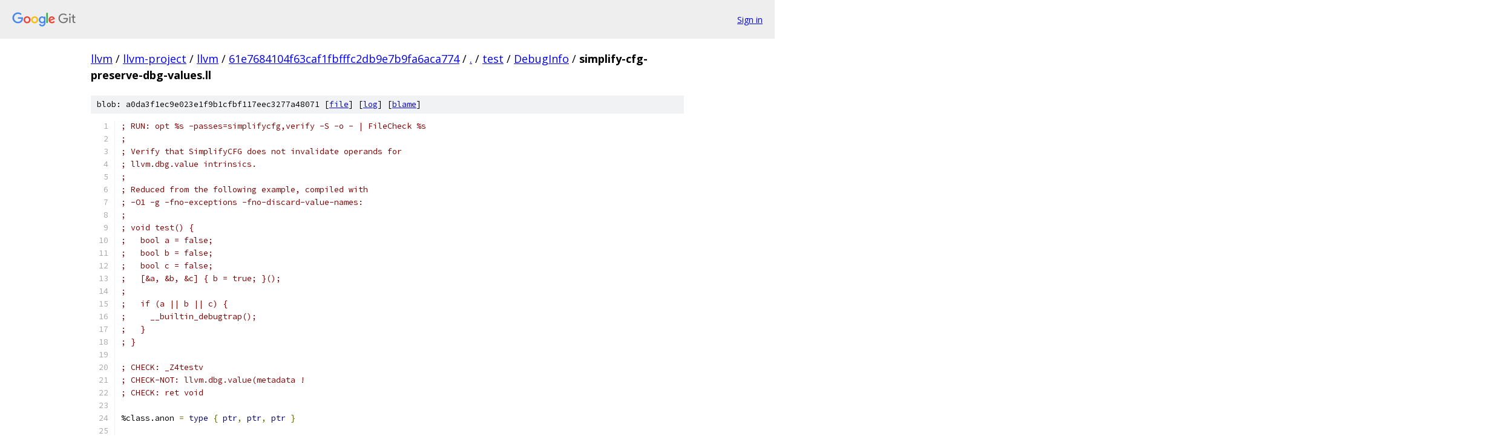

--- FILE ---
content_type: text/html; charset=utf-8
request_url: https://llvm.googlesource.com/llvm-project/llvm/+/61e7684104f63caf1fbfffc2db9e7b9fa6aca774/test/DebugInfo/simplify-cfg-preserve-dbg-values.ll
body_size: 4748
content:
<!DOCTYPE html><html lang="en"><head><meta charset="utf-8"><meta name="viewport" content="width=device-width, initial-scale=1"><title>test/DebugInfo/simplify-cfg-preserve-dbg-values.ll - llvm-project/llvm - Git at Google</title><link rel="stylesheet" type="text/css" href="/+static/base.css"><link rel="stylesheet" type="text/css" href="/+static/prettify/prettify.css"><!-- default customHeadTagPart --></head><body class="Site"><header class="Site-header"><div class="Header"><a class="Header-image" href="/"><img src="//www.gstatic.com/images/branding/lockups/2x/lockup_git_color_108x24dp.png" width="108" height="24" alt="Google Git"></a><div class="Header-menu"> <a class="Header-menuItem" href="https://accounts.google.com/AccountChooser?faa=1&amp;continue=https://llvm.googlesource.com/login/llvm-project/llvm/%2B/61e7684104f63caf1fbfffc2db9e7b9fa6aca774/test/DebugInfo/simplify-cfg-preserve-dbg-values.ll">Sign in</a> </div></div></header><div class="Site-content"><div class="Container "><div class="Breadcrumbs"><a class="Breadcrumbs-crumb" href="/?format=HTML">llvm</a> / <a class="Breadcrumbs-crumb" href="/llvm-project/">llvm-project</a> / <a class="Breadcrumbs-crumb" href="/llvm-project/llvm/">llvm</a> / <a class="Breadcrumbs-crumb" href="/llvm-project/llvm/+/61e7684104f63caf1fbfffc2db9e7b9fa6aca774">61e7684104f63caf1fbfffc2db9e7b9fa6aca774</a> / <a class="Breadcrumbs-crumb" href="/llvm-project/llvm/+/61e7684104f63caf1fbfffc2db9e7b9fa6aca774/">.</a> / <a class="Breadcrumbs-crumb" href="/llvm-project/llvm/+/61e7684104f63caf1fbfffc2db9e7b9fa6aca774/test">test</a> / <a class="Breadcrumbs-crumb" href="/llvm-project/llvm/+/61e7684104f63caf1fbfffc2db9e7b9fa6aca774/test/DebugInfo">DebugInfo</a> / <span class="Breadcrumbs-crumb">simplify-cfg-preserve-dbg-values.ll</span></div><div class="u-sha1 u-monospace BlobSha1">blob: a0da3f1ec9e023e1f9b1cfbf117eec3277a48071 [<a href="/llvm-project/llvm/+/61e7684104f63caf1fbfffc2db9e7b9fa6aca774/test/DebugInfo/simplify-cfg-preserve-dbg-values.ll">file</a>] [<a href="/llvm-project/llvm/+log/61e7684104f63caf1fbfffc2db9e7b9fa6aca774/test/DebugInfo/simplify-cfg-preserve-dbg-values.ll">log</a>] [<a href="/llvm-project/llvm/+blame/61e7684104f63caf1fbfffc2db9e7b9fa6aca774/test/DebugInfo/simplify-cfg-preserve-dbg-values.ll">blame</a>]</div><table class="FileContents"><tr class="u-pre u-monospace FileContents-line"><td class="u-lineNum u-noSelect FileContents-lineNum" data-line-number="1"></td><td class="FileContents-lineContents" id="1"><span class="com">; RUN: opt %s -passes=simplifycfg,verify -S -o - | FileCheck %s</span></td></tr><tr class="u-pre u-monospace FileContents-line"><td class="u-lineNum u-noSelect FileContents-lineNum" data-line-number="2"></td><td class="FileContents-lineContents" id="2"><span class="com">;</span></td></tr><tr class="u-pre u-monospace FileContents-line"><td class="u-lineNum u-noSelect FileContents-lineNum" data-line-number="3"></td><td class="FileContents-lineContents" id="3"><span class="com">; Verify that SimplifyCFG does not invalidate operands for</span></td></tr><tr class="u-pre u-monospace FileContents-line"><td class="u-lineNum u-noSelect FileContents-lineNum" data-line-number="4"></td><td class="FileContents-lineContents" id="4"><span class="com">; llvm.dbg.value intrinsics.</span></td></tr><tr class="u-pre u-monospace FileContents-line"><td class="u-lineNum u-noSelect FileContents-lineNum" data-line-number="5"></td><td class="FileContents-lineContents" id="5"><span class="com">;</span></td></tr><tr class="u-pre u-monospace FileContents-line"><td class="u-lineNum u-noSelect FileContents-lineNum" data-line-number="6"></td><td class="FileContents-lineContents" id="6"><span class="com">; Reduced from the following example, compiled with</span></td></tr><tr class="u-pre u-monospace FileContents-line"><td class="u-lineNum u-noSelect FileContents-lineNum" data-line-number="7"></td><td class="FileContents-lineContents" id="7"><span class="com">; -O1 -g -fno-exceptions -fno-discard-value-names:</span></td></tr><tr class="u-pre u-monospace FileContents-line"><td class="u-lineNum u-noSelect FileContents-lineNum" data-line-number="8"></td><td class="FileContents-lineContents" id="8"><span class="com">;</span></td></tr><tr class="u-pre u-monospace FileContents-line"><td class="u-lineNum u-noSelect FileContents-lineNum" data-line-number="9"></td><td class="FileContents-lineContents" id="9"><span class="com">; void test() {</span></td></tr><tr class="u-pre u-monospace FileContents-line"><td class="u-lineNum u-noSelect FileContents-lineNum" data-line-number="10"></td><td class="FileContents-lineContents" id="10"><span class="com">;   bool a = false;</span></td></tr><tr class="u-pre u-monospace FileContents-line"><td class="u-lineNum u-noSelect FileContents-lineNum" data-line-number="11"></td><td class="FileContents-lineContents" id="11"><span class="com">;   bool b = false;</span></td></tr><tr class="u-pre u-monospace FileContents-line"><td class="u-lineNum u-noSelect FileContents-lineNum" data-line-number="12"></td><td class="FileContents-lineContents" id="12"><span class="com">;   bool c = false;</span></td></tr><tr class="u-pre u-monospace FileContents-line"><td class="u-lineNum u-noSelect FileContents-lineNum" data-line-number="13"></td><td class="FileContents-lineContents" id="13"><span class="com">;   [&amp;a, &amp;b, &amp;c] { b = true; }();</span></td></tr><tr class="u-pre u-monospace FileContents-line"><td class="u-lineNum u-noSelect FileContents-lineNum" data-line-number="14"></td><td class="FileContents-lineContents" id="14"><span class="com">;</span></td></tr><tr class="u-pre u-monospace FileContents-line"><td class="u-lineNum u-noSelect FileContents-lineNum" data-line-number="15"></td><td class="FileContents-lineContents" id="15"><span class="com">;   if (a || b || c) {</span></td></tr><tr class="u-pre u-monospace FileContents-line"><td class="u-lineNum u-noSelect FileContents-lineNum" data-line-number="16"></td><td class="FileContents-lineContents" id="16"><span class="com">;     __builtin_debugtrap();</span></td></tr><tr class="u-pre u-monospace FileContents-line"><td class="u-lineNum u-noSelect FileContents-lineNum" data-line-number="17"></td><td class="FileContents-lineContents" id="17"><span class="com">;   }</span></td></tr><tr class="u-pre u-monospace FileContents-line"><td class="u-lineNum u-noSelect FileContents-lineNum" data-line-number="18"></td><td class="FileContents-lineContents" id="18"><span class="com">; }</span></td></tr><tr class="u-pre u-monospace FileContents-line"><td class="u-lineNum u-noSelect FileContents-lineNum" data-line-number="19"></td><td class="FileContents-lineContents" id="19"></td></tr><tr class="u-pre u-monospace FileContents-line"><td class="u-lineNum u-noSelect FileContents-lineNum" data-line-number="20"></td><td class="FileContents-lineContents" id="20"><span class="com">; CHECK: _Z4testv</span></td></tr><tr class="u-pre u-monospace FileContents-line"><td class="u-lineNum u-noSelect FileContents-lineNum" data-line-number="21"></td><td class="FileContents-lineContents" id="21"><span class="com">; CHECK-NOT: llvm.dbg.value(metadata !</span></td></tr><tr class="u-pre u-monospace FileContents-line"><td class="u-lineNum u-noSelect FileContents-lineNum" data-line-number="22"></td><td class="FileContents-lineContents" id="22"><span class="com">; CHECK: ret void</span></td></tr><tr class="u-pre u-monospace FileContents-line"><td class="u-lineNum u-noSelect FileContents-lineNum" data-line-number="23"></td><td class="FileContents-lineContents" id="23"></td></tr><tr class="u-pre u-monospace FileContents-line"><td class="u-lineNum u-noSelect FileContents-lineNum" data-line-number="24"></td><td class="FileContents-lineContents" id="24"><span class="pln">%class.anon </span><span class="pun">=</span><span class="pln"> </span><span class="kwd">type</span><span class="pln"> </span><span class="pun">{</span><span class="pln"> </span><span class="kwd">ptr</span><span class="pun">,</span><span class="pln"> </span><span class="kwd">ptr</span><span class="pun">,</span><span class="pln"> </span><span class="kwd">ptr</span><span class="pln"> </span><span class="pun">}</span></td></tr><tr class="u-pre u-monospace FileContents-line"><td class="u-lineNum u-noSelect FileContents-lineNum" data-line-number="25"></td><td class="FileContents-lineContents" id="25"></td></tr><tr class="u-pre u-monospace FileContents-line"><td class="u-lineNum u-noSelect FileContents-lineNum" data-line-number="26"></td><td class="FileContents-lineContents" id="26"><span class="com">; Function Attrs: nounwind uwtable</span></td></tr><tr class="u-pre u-monospace FileContents-line"><td class="u-lineNum u-noSelect FileContents-lineNum" data-line-number="27"></td><td class="FileContents-lineContents" id="27"><span class="kwd">define</span><span class="pln"> </span><span class="kwd">dso_local</span><span class="pln"> </span><span class="kwd">void</span><span class="pln"> @_Z4testv</span><span class="pun">()</span><span class="pln"> </span><span class="kwd">local_unnamed_addr</span><span class="pln"> !dbg !7 </span><span class="pun">{</span></td></tr><tr class="u-pre u-monospace FileContents-line"><td class="u-lineNum u-noSelect FileContents-lineNum" data-line-number="28"></td><td class="FileContents-lineContents" id="28"><span class="kwd">entry</span><span class="pun">:</span></td></tr><tr class="u-pre u-monospace FileContents-line"><td class="u-lineNum u-noSelect FileContents-lineNum" data-line-number="29"></td><td class="FileContents-lineContents" id="29"><span class="pln">  %a </span><span class="pun">=</span><span class="pln"> </span><span class="kwd">alloca</span><span class="pln"> </span><span class="kwd">i8</span><span class="pun">,</span><span class="pln"> </span><span class="kwd">align</span><span class="pln"> </span><span class="lit">1</span></td></tr><tr class="u-pre u-monospace FileContents-line"><td class="u-lineNum u-noSelect FileContents-lineNum" data-line-number="30"></td><td class="FileContents-lineContents" id="30"><span class="pln">  %b </span><span class="pun">=</span><span class="pln"> </span><span class="kwd">alloca</span><span class="pln"> </span><span class="kwd">i8</span><span class="pun">,</span><span class="pln"> </span><span class="kwd">align</span><span class="pln"> </span><span class="lit">1</span></td></tr><tr class="u-pre u-monospace FileContents-line"><td class="u-lineNum u-noSelect FileContents-lineNum" data-line-number="31"></td><td class="FileContents-lineContents" id="31"><span class="pln">  %c </span><span class="pun">=</span><span class="pln"> </span><span class="kwd">alloca</span><span class="pln"> </span><span class="kwd">i8</span><span class="pun">,</span><span class="pln"> </span><span class="kwd">align</span><span class="pln"> </span><span class="lit">1</span></td></tr><tr class="u-pre u-monospace FileContents-line"><td class="u-lineNum u-noSelect FileContents-lineNum" data-line-number="32"></td><td class="FileContents-lineContents" id="32"><span class="pln">  %ref.tmp </span><span class="pun">=</span><span class="pln"> </span><span class="kwd">alloca</span><span class="pln"> %class.anon</span><span class="pun">,</span><span class="pln"> </span><span class="kwd">align</span><span class="pln"> </span><span class="lit">8</span></td></tr><tr class="u-pre u-monospace FileContents-line"><td class="u-lineNum u-noSelect FileContents-lineNum" data-line-number="33"></td><td class="FileContents-lineContents" id="33"><span class="pln">  </span><span class="kwd">call</span><span class="pln"> </span><span class="kwd">void</span><span class="pln"> @llvm.dbg.value</span><span class="pun">(</span><span class="kwd">metadata</span><span class="pln"> </span><span class="kwd">ptr</span><span class="pln"> %a</span><span class="pun">,</span><span class="pln"> </span><span class="kwd">metadata</span><span class="pln"> !12</span><span class="pun">,</span><span class="pln"> </span><span class="kwd">metadata</span><span class="pln"> !DIExpression</span><span class="pun">(</span><span class="kwd">DW_OP_deref</span><span class="pun">)),</span><span class="pln"> !dbg !16</span></td></tr><tr class="u-pre u-monospace FileContents-line"><td class="u-lineNum u-noSelect FileContents-lineNum" data-line-number="34"></td><td class="FileContents-lineContents" id="34"><span class="pln">  </span><span class="kwd">call</span><span class="pln"> </span><span class="kwd">void</span><span class="pln"> @llvm.dbg.value</span><span class="pun">(</span><span class="kwd">metadata</span><span class="pln"> </span><span class="kwd">i8</span><span class="pln"> </span><span class="lit">0</span><span class="pun">,</span><span class="pln"> </span><span class="kwd">metadata</span><span class="pln"> !12</span><span class="pun">,</span><span class="pln"> </span><span class="kwd">metadata</span><span class="pln"> !DIExpression</span><span class="pun">()),</span><span class="pln"> !dbg !16</span></td></tr><tr class="u-pre u-monospace FileContents-line"><td class="u-lineNum u-noSelect FileContents-lineNum" data-line-number="35"></td><td class="FileContents-lineContents" id="35"><span class="pln">  </span><span class="kwd">store</span><span class="pln"> </span><span class="kwd">i8</span><span class="pln"> </span><span class="lit">0</span><span class="pun">,</span><span class="pln"> </span><span class="kwd">ptr</span><span class="pln"> %a</span><span class="pun">,</span><span class="pln"> </span><span class="kwd">align</span><span class="pln"> </span><span class="lit">1</span><span class="pun">,</span><span class="pln"> !dbg !16</span></td></tr><tr class="u-pre u-monospace FileContents-line"><td class="u-lineNum u-noSelect FileContents-lineNum" data-line-number="36"></td><td class="FileContents-lineContents" id="36"><span class="pln">  </span><span class="kwd">call</span><span class="pln"> </span><span class="kwd">void</span><span class="pln"> @llvm.dbg.value</span><span class="pun">(</span><span class="kwd">metadata</span><span class="pln"> </span><span class="kwd">ptr</span><span class="pln"> %b</span><span class="pun">,</span><span class="pln"> </span><span class="kwd">metadata</span><span class="pln"> !14</span><span class="pun">,</span><span class="pln"> </span><span class="kwd">metadata</span><span class="pln"> !DIExpression</span><span class="pun">(</span><span class="kwd">DW_OP_deref</span><span class="pun">)),</span><span class="pln"> !dbg !16</span></td></tr><tr class="u-pre u-monospace FileContents-line"><td class="u-lineNum u-noSelect FileContents-lineNum" data-line-number="37"></td><td class="FileContents-lineContents" id="37"><span class="pln">  </span><span class="kwd">call</span><span class="pln"> </span><span class="kwd">void</span><span class="pln"> @llvm.dbg.value</span><span class="pun">(</span><span class="kwd">metadata</span><span class="pln"> </span><span class="kwd">i8</span><span class="pln"> </span><span class="lit">0</span><span class="pun">,</span><span class="pln"> </span><span class="kwd">metadata</span><span class="pln"> !14</span><span class="pun">,</span><span class="pln"> </span><span class="kwd">metadata</span><span class="pln"> !DIExpression</span><span class="pun">()),</span><span class="pln"> !dbg !16</span></td></tr><tr class="u-pre u-monospace FileContents-line"><td class="u-lineNum u-noSelect FileContents-lineNum" data-line-number="38"></td><td class="FileContents-lineContents" id="38"><span class="pln">  </span><span class="kwd">store</span><span class="pln"> </span><span class="kwd">i8</span><span class="pln"> </span><span class="lit">0</span><span class="pun">,</span><span class="pln"> </span><span class="kwd">ptr</span><span class="pln"> %b</span><span class="pun">,</span><span class="pln"> </span><span class="kwd">align</span><span class="pln"> </span><span class="lit">1</span><span class="pun">,</span><span class="pln"> !dbg !16</span></td></tr><tr class="u-pre u-monospace FileContents-line"><td class="u-lineNum u-noSelect FileContents-lineNum" data-line-number="39"></td><td class="FileContents-lineContents" id="39"><span class="pln">  </span><span class="kwd">call</span><span class="pln"> </span><span class="kwd">void</span><span class="pln"> @llvm.dbg.value</span><span class="pun">(</span><span class="kwd">metadata</span><span class="pln"> </span><span class="kwd">ptr</span><span class="pln"> %c</span><span class="pun">,</span><span class="pln"> </span><span class="kwd">metadata</span><span class="pln"> !15</span><span class="pun">,</span><span class="pln"> </span><span class="kwd">metadata</span><span class="pln"> !DIExpression</span><span class="pun">(</span><span class="kwd">DW_OP_deref</span><span class="pun">)),</span><span class="pln"> !dbg !16</span></td></tr><tr class="u-pre u-monospace FileContents-line"><td class="u-lineNum u-noSelect FileContents-lineNum" data-line-number="40"></td><td class="FileContents-lineContents" id="40"><span class="pln">  </span><span class="kwd">call</span><span class="pln"> </span><span class="kwd">void</span><span class="pln"> @llvm.dbg.value</span><span class="pun">(</span><span class="kwd">metadata</span><span class="pln"> </span><span class="kwd">i8</span><span class="pln"> </span><span class="lit">0</span><span class="pun">,</span><span class="pln"> </span><span class="kwd">metadata</span><span class="pln"> !15</span><span class="pun">,</span><span class="pln"> </span><span class="kwd">metadata</span><span class="pln"> !DIExpression</span><span class="pun">()),</span><span class="pln"> !dbg !16</span></td></tr><tr class="u-pre u-monospace FileContents-line"><td class="u-lineNum u-noSelect FileContents-lineNum" data-line-number="41"></td><td class="FileContents-lineContents" id="41"><span class="pln">  </span><span class="kwd">store</span><span class="pln"> </span><span class="kwd">i8</span><span class="pln"> </span><span class="lit">0</span><span class="pun">,</span><span class="pln"> </span><span class="kwd">ptr</span><span class="pln"> %c</span><span class="pun">,</span><span class="pln"> </span><span class="kwd">align</span><span class="pln"> </span><span class="lit">1</span><span class="pun">,</span><span class="pln"> !dbg !16</span></td></tr><tr class="u-pre u-monospace FileContents-line"><td class="u-lineNum u-noSelect FileContents-lineNum" data-line-number="42"></td><td class="FileContents-lineContents" id="42"><span class="pln">  </span><span class="kwd">store</span><span class="pln"> </span><span class="kwd">ptr</span><span class="pln"> %a</span><span class="pun">,</span><span class="pln"> </span><span class="kwd">ptr</span><span class="pln"> %ref.tmp</span><span class="pun">,</span><span class="pln"> </span><span class="kwd">align</span><span class="pln"> </span><span class="lit">8</span><span class="pun">,</span><span class="pln"> !dbg !16</span></td></tr><tr class="u-pre u-monospace FileContents-line"><td class="u-lineNum u-noSelect FileContents-lineNum" data-line-number="43"></td><td class="FileContents-lineContents" id="43"><span class="pln">  %0 </span><span class="pun">=</span><span class="pln"> </span><span class="kwd">getelementptr</span><span class="pln"> </span><span class="kwd">inbounds</span><span class="pln"> %class.anon</span><span class="pun">,</span><span class="pln"> </span><span class="kwd">ptr</span><span class="pln"> %ref.tmp</span><span class="pun">,</span><span class="pln"> </span><span class="kwd">i64</span><span class="pln"> </span><span class="lit">0</span><span class="pun">,</span><span class="pln"> </span><span class="kwd">i32</span><span class="pln"> </span><span class="lit">1</span><span class="pun">,</span><span class="pln"> !dbg !16</span></td></tr><tr class="u-pre u-monospace FileContents-line"><td class="u-lineNum u-noSelect FileContents-lineNum" data-line-number="44"></td><td class="FileContents-lineContents" id="44"><span class="pln">  </span><span class="kwd">store</span><span class="pln"> </span><span class="kwd">ptr</span><span class="pln"> %b</span><span class="pun">,</span><span class="pln"> </span><span class="kwd">ptr</span><span class="pln"> %0</span><span class="pun">,</span><span class="pln"> </span><span class="kwd">align</span><span class="pln"> </span><span class="lit">8</span><span class="pun">,</span><span class="pln"> !dbg !16</span></td></tr><tr class="u-pre u-monospace FileContents-line"><td class="u-lineNum u-noSelect FileContents-lineNum" data-line-number="45"></td><td class="FileContents-lineContents" id="45"><span class="pln">  %1 </span><span class="pun">=</span><span class="pln"> </span><span class="kwd">getelementptr</span><span class="pln"> </span><span class="kwd">inbounds</span><span class="pln"> %class.anon</span><span class="pun">,</span><span class="pln"> </span><span class="kwd">ptr</span><span class="pln"> %ref.tmp</span><span class="pun">,</span><span class="pln"> </span><span class="kwd">i64</span><span class="pln"> </span><span class="lit">0</span><span class="pun">,</span><span class="pln"> </span><span class="kwd">i32</span><span class="pln"> </span><span class="lit">2</span><span class="pun">,</span><span class="pln"> !dbg !16</span></td></tr><tr class="u-pre u-monospace FileContents-line"><td class="u-lineNum u-noSelect FileContents-lineNum" data-line-number="46"></td><td class="FileContents-lineContents" id="46"><span class="pln">  </span><span class="kwd">store</span><span class="pln"> </span><span class="kwd">ptr</span><span class="pln"> %c</span><span class="pun">,</span><span class="pln"> </span><span class="kwd">ptr</span><span class="pln"> %1</span><span class="pun">,</span><span class="pln"> </span><span class="kwd">align</span><span class="pln"> </span><span class="lit">8</span><span class="pun">,</span><span class="pln"> !dbg !16</span></td></tr><tr class="u-pre u-monospace FileContents-line"><td class="u-lineNum u-noSelect FileContents-lineNum" data-line-number="47"></td><td class="FileContents-lineContents" id="47"><span class="pln">  </span><span class="kwd">call</span><span class="pln"> </span><span class="kwd">fastcc</span><span class="pln"> </span><span class="kwd">void</span><span class="pln"> @</span><span class="str">&quot;_ZZ4testvENK3$_0clEv&quot;</span><span class="pun">(</span><span class="kwd">ptr</span><span class="pln"> </span><span class="kwd">nonnull</span><span class="pln"> %ref.tmp</span><span class="pun">),</span><span class="pln"> !dbg !16</span></td></tr><tr class="u-pre u-monospace FileContents-line"><td class="u-lineNum u-noSelect FileContents-lineNum" data-line-number="48"></td><td class="FileContents-lineContents" id="48"><span class="pln">  %2 </span><span class="pun">=</span><span class="pln"> </span><span class="kwd">load</span><span class="pln"> </span><span class="kwd">i8</span><span class="pun">,</span><span class="pln"> </span><span class="kwd">ptr</span><span class="pln"> %a</span><span class="pun">,</span><span class="pln"> </span><span class="kwd">align</span><span class="pln"> </span><span class="lit">1</span><span class="pun">,</span><span class="pln"> !dbg !17</span></td></tr><tr class="u-pre u-monospace FileContents-line"><td class="u-lineNum u-noSelect FileContents-lineNum" data-line-number="49"></td><td class="FileContents-lineContents" id="49"><span class="pln">  </span><span class="kwd">call</span><span class="pln"> </span><span class="kwd">void</span><span class="pln"> @llvm.dbg.value</span><span class="pun">(</span><span class="kwd">metadata</span><span class="pln"> </span><span class="kwd">i8</span><span class="pln"> %2</span><span class="pun">,</span><span class="pln"> </span><span class="kwd">metadata</span><span class="pln"> !12</span><span class="pun">,</span><span class="pln"> </span><span class="kwd">metadata</span><span class="pln"> !DIExpression</span><span class="pun">()),</span><span class="pln"> !dbg !16</span></td></tr><tr class="u-pre u-monospace FileContents-line"><td class="u-lineNum u-noSelect FileContents-lineNum" data-line-number="50"></td><td class="FileContents-lineContents" id="50"><span class="pln">  %tobool </span><span class="pun">=</span><span class="pln"> </span><span class="kwd">icmp</span><span class="pln"> </span><span class="kwd">eq</span><span class="pln"> </span><span class="kwd">i8</span><span class="pln"> %2</span><span class="pun">,</span><span class="pln"> </span><span class="lit">0</span><span class="pun">,</span><span class="pln"> !dbg !17</span></td></tr><tr class="u-pre u-monospace FileContents-line"><td class="u-lineNum u-noSelect FileContents-lineNum" data-line-number="51"></td><td class="FileContents-lineContents" id="51"><span class="pln">  </span><span class="kwd">br</span><span class="pln"> </span><span class="kwd">i1</span><span class="pln"> %tobool</span><span class="pun">,</span><span class="pln"> </span><span class="kwd">label</span><span class="pln"> %lor.lhs.false</span><span class="pun">,</span><span class="pln"> </span><span class="kwd">label</span><span class="pln"> %if.then</span><span class="pun">,</span><span class="pln"> !dbg !17</span></td></tr><tr class="u-pre u-monospace FileContents-line"><td class="u-lineNum u-noSelect FileContents-lineNum" data-line-number="52"></td><td class="FileContents-lineContents" id="52"></td></tr><tr class="u-pre u-monospace FileContents-line"><td class="u-lineNum u-noSelect FileContents-lineNum" data-line-number="53"></td><td class="FileContents-lineContents" id="53"><span class="kwd">lor</span><span class="pln">.</span><span class="kwd">lhs</span><span class="pln">.</span><span class="kwd">false</span><span class="pun">:</span><span class="pln">                                    </span><span class="com">; preds = %entry</span></td></tr><tr class="u-pre u-monospace FileContents-line"><td class="u-lineNum u-noSelect FileContents-lineNum" data-line-number="54"></td><td class="FileContents-lineContents" id="54"><span class="pln">  %3 </span><span class="pun">=</span><span class="pln"> </span><span class="kwd">load</span><span class="pln"> </span><span class="kwd">i8</span><span class="pun">,</span><span class="pln"> </span><span class="kwd">ptr</span><span class="pln"> %b</span><span class="pun">,</span><span class="pln"> </span><span class="kwd">align</span><span class="pln"> </span><span class="lit">1</span><span class="pun">,</span><span class="pln"> !dbg !17</span></td></tr><tr class="u-pre u-monospace FileContents-line"><td class="u-lineNum u-noSelect FileContents-lineNum" data-line-number="55"></td><td class="FileContents-lineContents" id="55"><span class="pln">  </span><span class="kwd">call</span><span class="pln"> </span><span class="kwd">void</span><span class="pln"> @llvm.dbg.value</span><span class="pun">(</span><span class="kwd">metadata</span><span class="pln"> </span><span class="kwd">i8</span><span class="pln"> %3</span><span class="pun">,</span><span class="pln"> </span><span class="kwd">metadata</span><span class="pln"> !14</span><span class="pun">,</span><span class="pln"> </span><span class="kwd">metadata</span><span class="pln"> !DIExpression</span><span class="pun">()),</span><span class="pln"> !dbg !16</span></td></tr><tr class="u-pre u-monospace FileContents-line"><td class="u-lineNum u-noSelect FileContents-lineNum" data-line-number="56"></td><td class="FileContents-lineContents" id="56"><span class="pln">  %tobool1 </span><span class="pun">=</span><span class="pln"> </span><span class="kwd">icmp</span><span class="pln"> </span><span class="kwd">eq</span><span class="pln"> </span><span class="kwd">i8</span><span class="pln"> %3</span><span class="pun">,</span><span class="pln"> </span><span class="lit">0</span><span class="pun">,</span><span class="pln"> !dbg !17</span></td></tr><tr class="u-pre u-monospace FileContents-line"><td class="u-lineNum u-noSelect FileContents-lineNum" data-line-number="57"></td><td class="FileContents-lineContents" id="57"><span class="pln">  </span><span class="kwd">br</span><span class="pln"> </span><span class="kwd">i1</span><span class="pln"> %tobool1</span><span class="pun">,</span><span class="pln"> </span><span class="kwd">label</span><span class="pln"> %lor.lhs.false2</span><span class="pun">,</span><span class="pln"> </span><span class="kwd">label</span><span class="pln"> %if.then</span><span class="pun">,</span><span class="pln"> !dbg !17</span></td></tr><tr class="u-pre u-monospace FileContents-line"><td class="u-lineNum u-noSelect FileContents-lineNum" data-line-number="58"></td><td class="FileContents-lineContents" id="58"></td></tr><tr class="u-pre u-monospace FileContents-line"><td class="u-lineNum u-noSelect FileContents-lineNum" data-line-number="59"></td><td class="FileContents-lineContents" id="59"><span class="kwd">lor</span><span class="pln">.</span><span class="kwd">lhs</span><span class="pln">.</span><span class="kwd">false2</span><span class="pun">:</span><span class="pln">                                   </span><span class="com">; preds = %lor.lhs.false</span></td></tr><tr class="u-pre u-monospace FileContents-line"><td class="u-lineNum u-noSelect FileContents-lineNum" data-line-number="60"></td><td class="FileContents-lineContents" id="60"><span class="pln">  %4 </span><span class="pun">=</span><span class="pln"> </span><span class="kwd">load</span><span class="pln"> </span><span class="kwd">i8</span><span class="pun">,</span><span class="pln"> </span><span class="kwd">ptr</span><span class="pln"> %c</span><span class="pun">,</span><span class="pln"> </span><span class="kwd">align</span><span class="pln"> </span><span class="lit">1</span><span class="pun">,</span><span class="pln"> !dbg !17</span></td></tr><tr class="u-pre u-monospace FileContents-line"><td class="u-lineNum u-noSelect FileContents-lineNum" data-line-number="61"></td><td class="FileContents-lineContents" id="61"><span class="pln">  </span><span class="kwd">call</span><span class="pln"> </span><span class="kwd">void</span><span class="pln"> @llvm.dbg.value</span><span class="pun">(</span><span class="kwd">metadata</span><span class="pln"> </span><span class="kwd">i8</span><span class="pln"> %4</span><span class="pun">,</span><span class="pln"> </span><span class="kwd">metadata</span><span class="pln"> !15</span><span class="pun">,</span><span class="pln"> </span><span class="kwd">metadata</span><span class="pln"> !DIExpression</span><span class="pun">()),</span><span class="pln"> !dbg !16</span></td></tr><tr class="u-pre u-monospace FileContents-line"><td class="u-lineNum u-noSelect FileContents-lineNum" data-line-number="62"></td><td class="FileContents-lineContents" id="62"><span class="pln">  %tobool3 </span><span class="pun">=</span><span class="pln"> </span><span class="kwd">icmp</span><span class="pln"> </span><span class="kwd">eq</span><span class="pln"> </span><span class="kwd">i8</span><span class="pln"> %4</span><span class="pun">,</span><span class="pln"> </span><span class="lit">0</span><span class="pun">,</span><span class="pln"> !dbg !17</span></td></tr><tr class="u-pre u-monospace FileContents-line"><td class="u-lineNum u-noSelect FileContents-lineNum" data-line-number="63"></td><td class="FileContents-lineContents" id="63"><span class="pln">  </span><span class="kwd">br</span><span class="pln"> </span><span class="kwd">i1</span><span class="pln"> %tobool3</span><span class="pun">,</span><span class="pln"> </span><span class="kwd">label</span><span class="pln"> %if.end</span><span class="pun">,</span><span class="pln"> </span><span class="kwd">label</span><span class="pln"> %if.then</span><span class="pun">,</span><span class="pln"> !dbg !16</span></td></tr><tr class="u-pre u-monospace FileContents-line"><td class="u-lineNum u-noSelect FileContents-lineNum" data-line-number="64"></td><td class="FileContents-lineContents" id="64"></td></tr><tr class="u-pre u-monospace FileContents-line"><td class="u-lineNum u-noSelect FileContents-lineNum" data-line-number="65"></td><td class="FileContents-lineContents" id="65"><span class="kwd">if</span><span class="pln">.</span><span class="kwd">then</span><span class="pun">:</span><span class="pln">                                          </span><span class="com">; preds = %lor.lhs.false2, %lor.lhs.false, %entry</span></td></tr><tr class="u-pre u-monospace FileContents-line"><td class="u-lineNum u-noSelect FileContents-lineNum" data-line-number="66"></td><td class="FileContents-lineContents" id="66"><span class="pln">  </span><span class="kwd">call</span><span class="pln"> </span><span class="kwd">void</span><span class="pln"> @llvm.debugtrap</span><span class="pun">(),</span><span class="pln"> !dbg !19</span></td></tr><tr class="u-pre u-monospace FileContents-line"><td class="u-lineNum u-noSelect FileContents-lineNum" data-line-number="67"></td><td class="FileContents-lineContents" id="67"><span class="pln">  </span><span class="kwd">br</span><span class="pln"> </span><span class="kwd">label</span><span class="pln"> %if.end</span><span class="pun">,</span><span class="pln"> !dbg !19</span></td></tr><tr class="u-pre u-monospace FileContents-line"><td class="u-lineNum u-noSelect FileContents-lineNum" data-line-number="68"></td><td class="FileContents-lineContents" id="68"></td></tr><tr class="u-pre u-monospace FileContents-line"><td class="u-lineNum u-noSelect FileContents-lineNum" data-line-number="69"></td><td class="FileContents-lineContents" id="69"><span class="kwd">if</span><span class="pln">.</span><span class="kwd">end</span><span class="pun">:</span><span class="pln">                                           </span><span class="com">; preds = %lor.lhs.false2, %if.then</span></td></tr><tr class="u-pre u-monospace FileContents-line"><td class="u-lineNum u-noSelect FileContents-lineNum" data-line-number="70"></td><td class="FileContents-lineContents" id="70"><span class="pln">  </span><span class="kwd">call</span><span class="pln"> </span><span class="kwd">void</span><span class="pln"> @llvm.dbg.value</span><span class="pun">(</span><span class="kwd">metadata</span><span class="pln"> </span><span class="kwd">ptr</span><span class="pln"> %c</span><span class="pun">,</span><span class="pln"> </span><span class="kwd">metadata</span><span class="pln"> !15</span><span class="pun">,</span><span class="pln"> </span><span class="kwd">metadata</span><span class="pln"> !DIExpression</span><span class="pun">(</span><span class="kwd">DW_OP_deref</span><span class="pun">)),</span><span class="pln"> !dbg !16</span></td></tr><tr class="u-pre u-monospace FileContents-line"><td class="u-lineNum u-noSelect FileContents-lineNum" data-line-number="71"></td><td class="FileContents-lineContents" id="71"><span class="pln">  </span><span class="kwd">call</span><span class="pln"> </span><span class="kwd">void</span><span class="pln"> @llvm.dbg.value</span><span class="pun">(</span><span class="kwd">metadata</span><span class="pln"> </span><span class="kwd">ptr</span><span class="pln"> %b</span><span class="pun">,</span><span class="pln"> </span><span class="kwd">metadata</span><span class="pln"> !14</span><span class="pun">,</span><span class="pln"> </span><span class="kwd">metadata</span><span class="pln"> !DIExpression</span><span class="pun">(</span><span class="kwd">DW_OP_deref</span><span class="pun">)),</span><span class="pln"> !dbg !16</span></td></tr><tr class="u-pre u-monospace FileContents-line"><td class="u-lineNum u-noSelect FileContents-lineNum" data-line-number="72"></td><td class="FileContents-lineContents" id="72"><span class="pln">  </span><span class="kwd">call</span><span class="pln"> </span><span class="kwd">void</span><span class="pln"> @llvm.dbg.value</span><span class="pun">(</span><span class="kwd">metadata</span><span class="pln"> </span><span class="kwd">ptr</span><span class="pln"> %a</span><span class="pun">,</span><span class="pln"> </span><span class="kwd">metadata</span><span class="pln"> !12</span><span class="pun">,</span><span class="pln"> </span><span class="kwd">metadata</span><span class="pln"> !DIExpression</span><span class="pun">(</span><span class="kwd">DW_OP_deref</span><span class="pun">)),</span><span class="pln"> !dbg !16</span></td></tr><tr class="u-pre u-monospace FileContents-line"><td class="u-lineNum u-noSelect FileContents-lineNum" data-line-number="73"></td><td class="FileContents-lineContents" id="73"><span class="pln">  </span><span class="kwd">ret</span><span class="pln"> </span><span class="kwd">void</span><span class="pun">,</span><span class="pln"> !dbg !16</span></td></tr><tr class="u-pre u-monospace FileContents-line"><td class="u-lineNum u-noSelect FileContents-lineNum" data-line-number="74"></td><td class="FileContents-lineContents" id="74"><span class="pun">}</span></td></tr><tr class="u-pre u-monospace FileContents-line"><td class="u-lineNum u-noSelect FileContents-lineNum" data-line-number="75"></td><td class="FileContents-lineContents" id="75"></td></tr><tr class="u-pre u-monospace FileContents-line"><td class="u-lineNum u-noSelect FileContents-lineNum" data-line-number="76"></td><td class="FileContents-lineContents" id="76"><span class="com">; Function Attrs: inlinehint nounwind uwtable</span></td></tr><tr class="u-pre u-monospace FileContents-line"><td class="u-lineNum u-noSelect FileContents-lineNum" data-line-number="77"></td><td class="FileContents-lineContents" id="77"><span class="kwd">define</span><span class="pln"> </span><span class="kwd">internal</span><span class="pln"> </span><span class="kwd">fastcc</span><span class="pln"> </span><span class="kwd">void</span><span class="pln"> @</span><span class="str">&quot;_ZZ4testvENK3$_0clEv&quot;</span><span class="pun">(</span><span class="kwd">ptr</span><span class="pln"> %this</span><span class="pun">)</span><span class="pln"> </span><span class="kwd">unnamed_addr</span><span class="pln"> </span><span class="kwd">align</span><span class="pln"> </span><span class="lit">2</span><span class="pln"> !dbg !21 </span><span class="pun">{</span></td></tr><tr class="u-pre u-monospace FileContents-line"><td class="u-lineNum u-noSelect FileContents-lineNum" data-line-number="78"></td><td class="FileContents-lineContents" id="78"><span class="kwd">entry</span><span class="pun">:</span></td></tr><tr class="u-pre u-monospace FileContents-line"><td class="u-lineNum u-noSelect FileContents-lineNum" data-line-number="79"></td><td class="FileContents-lineContents" id="79"><span class="pln">  </span><span class="kwd">call</span><span class="pln"> </span><span class="kwd">void</span><span class="pln"> @llvm.dbg.value</span><span class="pun">(</span><span class="kwd">metadata</span><span class="pln"> </span><span class="kwd">ptr</span><span class="pln"> %this</span><span class="pun">,</span><span class="pln"> </span><span class="kwd">metadata</span><span class="pln"> !34</span><span class="pun">,</span><span class="pln"> </span><span class="kwd">metadata</span><span class="pln"> !DIExpression</span><span class="pun">()),</span><span class="pln"> !dbg !36</span></td></tr><tr class="u-pre u-monospace FileContents-line"><td class="u-lineNum u-noSelect FileContents-lineNum" data-line-number="80"></td><td class="FileContents-lineContents" id="80"><span class="pln">  %0 </span><span class="pun">=</span><span class="pln"> </span><span class="kwd">getelementptr</span><span class="pln"> </span><span class="kwd">inbounds</span><span class="pln"> %class.anon</span><span class="pun">,</span><span class="pln"> </span><span class="kwd">ptr</span><span class="pln"> %this</span><span class="pun">,</span><span class="pln"> </span><span class="kwd">i32</span><span class="pln"> </span><span class="lit">0</span><span class="pun">,</span><span class="pln"> </span><span class="kwd">i32</span><span class="pln"> </span><span class="lit">1</span><span class="pun">,</span><span class="pln"> !dbg !36</span></td></tr><tr class="u-pre u-monospace FileContents-line"><td class="u-lineNum u-noSelect FileContents-lineNum" data-line-number="81"></td><td class="FileContents-lineContents" id="81"><span class="pln">  %1 </span><span class="pun">=</span><span class="pln"> </span><span class="kwd">load</span><span class="pln"> </span><span class="kwd">ptr</span><span class="pun">,</span><span class="pln"> </span><span class="kwd">ptr</span><span class="pln"> %0</span><span class="pun">,</span><span class="pln"> </span><span class="kwd">align</span><span class="pln"> </span><span class="lit">8</span><span class="pun">,</span><span class="pln"> !dbg !36</span></td></tr><tr class="u-pre u-monospace FileContents-line"><td class="u-lineNum u-noSelect FileContents-lineNum" data-line-number="82"></td><td class="FileContents-lineContents" id="82"><span class="pln">  </span><span class="kwd">store</span><span class="pln"> </span><span class="kwd">i8</span><span class="pln"> </span><span class="lit">1</span><span class="pun">,</span><span class="pln"> </span><span class="kwd">ptr</span><span class="pln"> %1</span><span class="pun">,</span><span class="pln"> </span><span class="kwd">align</span><span class="pln"> </span><span class="lit">1</span><span class="pun">,</span><span class="pln"> !dbg !36</span></td></tr><tr class="u-pre u-monospace FileContents-line"><td class="u-lineNum u-noSelect FileContents-lineNum" data-line-number="83"></td><td class="FileContents-lineContents" id="83"><span class="pln">  </span><span class="kwd">ret</span><span class="pln"> </span><span class="kwd">void</span><span class="pun">,</span><span class="pln"> !dbg !36</span></td></tr><tr class="u-pre u-monospace FileContents-line"><td class="u-lineNum u-noSelect FileContents-lineNum" data-line-number="84"></td><td class="FileContents-lineContents" id="84"><span class="pun">}</span></td></tr><tr class="u-pre u-monospace FileContents-line"><td class="u-lineNum u-noSelect FileContents-lineNum" data-line-number="85"></td><td class="FileContents-lineContents" id="85"></td></tr><tr class="u-pre u-monospace FileContents-line"><td class="u-lineNum u-noSelect FileContents-lineNum" data-line-number="86"></td><td class="FileContents-lineContents" id="86"><span class="com">; Function Attrs: nounwind</span></td></tr><tr class="u-pre u-monospace FileContents-line"><td class="u-lineNum u-noSelect FileContents-lineNum" data-line-number="87"></td><td class="FileContents-lineContents" id="87"><span class="kwd">declare</span><span class="pln"> </span><span class="kwd">void</span><span class="pln"> @llvm.debugtrap</span><span class="pun">()</span></td></tr><tr class="u-pre u-monospace FileContents-line"><td class="u-lineNum u-noSelect FileContents-lineNum" data-line-number="88"></td><td class="FileContents-lineContents" id="88"></td></tr><tr class="u-pre u-monospace FileContents-line"><td class="u-lineNum u-noSelect FileContents-lineNum" data-line-number="89"></td><td class="FileContents-lineContents" id="89"><span class="com">; Function Attrs: nounwind readnone speculatable</span></td></tr><tr class="u-pre u-monospace FileContents-line"><td class="u-lineNum u-noSelect FileContents-lineNum" data-line-number="90"></td><td class="FileContents-lineContents" id="90"><span class="kwd">declare</span><span class="pln"> </span><span class="kwd">void</span><span class="pln"> @llvm.dbg.value</span><span class="pun">(</span><span class="kwd">metadata</span><span class="pun">,</span><span class="pln"> </span><span class="kwd">metadata</span><span class="pun">,</span><span class="pln"> </span><span class="kwd">metadata</span><span class="pun">)</span></td></tr><tr class="u-pre u-monospace FileContents-line"><td class="u-lineNum u-noSelect FileContents-lineNum" data-line-number="91"></td><td class="FileContents-lineContents" id="91"></td></tr><tr class="u-pre u-monospace FileContents-line"><td class="u-lineNum u-noSelect FileContents-lineNum" data-line-number="92"></td><td class="FileContents-lineContents" id="92"><span class="pln">!llvm.dbg.cu </span><span class="pun">=</span><span class="pln"> !</span><span class="pun">{</span><span class="pln">!0</span><span class="pun">}</span></td></tr><tr class="u-pre u-monospace FileContents-line"><td class="u-lineNum u-noSelect FileContents-lineNum" data-line-number="93"></td><td class="FileContents-lineContents" id="93"><span class="pln">!llvm.module.flags </span><span class="pun">=</span><span class="pln"> !</span><span class="pun">{</span><span class="pln">!3</span><span class="pun">,</span><span class="pln"> !4</span><span class="pun">,</span><span class="pln"> !5</span><span class="pun">}</span></td></tr><tr class="u-pre u-monospace FileContents-line"><td class="u-lineNum u-noSelect FileContents-lineNum" data-line-number="94"></td><td class="FileContents-lineContents" id="94"><span class="pln">!llvm.ident </span><span class="pun">=</span><span class="pln"> !</span><span class="pun">{</span><span class="pln">!6</span><span class="pun">}</span></td></tr><tr class="u-pre u-monospace FileContents-line"><td class="u-lineNum u-noSelect FileContents-lineNum" data-line-number="95"></td><td class="FileContents-lineContents" id="95"></td></tr><tr class="u-pre u-monospace FileContents-line"><td class="u-lineNum u-noSelect FileContents-lineNum" data-line-number="96"></td><td class="FileContents-lineContents" id="96"><span class="pln">!0 </span><span class="pun">=</span><span class="pln"> </span><span class="kwd">distinct</span><span class="pln"> !DICompileUnit</span><span class="pun">(</span><span class="kwd">language</span><span class="pun">:</span><span class="pln"> </span><span class="kwd">DW_LANG_C_plus_plus</span><span class="pun">,</span><span class="pln"> </span><span class="kwd">file</span><span class="pun">:</span><span class="pln"> !1</span><span class="pun">,</span><span class="pln"> </span><span class="kwd">producer</span><span class="pun">:</span><span class="pln"> </span><span class="str">&quot;clang version 8.0.1-4 (tags/RELEASE_801/final)&quot;</span><span class="pun">,</span><span class="pln"> </span><span class="kwd">isOptimized</span><span class="pun">:</span><span class="pln"> </span><span class="kwd">true</span><span class="pun">,</span><span class="pln"> </span><span class="kwd">runtimeVersion</span><span class="pun">:</span><span class="pln"> </span><span class="lit">0</span><span class="pun">,</span><span class="pln"> </span><span class="kwd">emissionKind</span><span class="pun">:</span><span class="pln"> </span><span class="kwd">FullDebug</span><span class="pun">,</span><span class="pln"> </span><span class="kwd">enums</span><span class="pun">:</span><span class="pln"> !2</span><span class="pun">,</span><span class="pln"> </span><span class="kwd">nameTableKind</span><span class="pun">:</span><span class="pln"> </span><span class="kwd">None</span><span class="pun">)</span></td></tr><tr class="u-pre u-monospace FileContents-line"><td class="u-lineNum u-noSelect FileContents-lineNum" data-line-number="97"></td><td class="FileContents-lineContents" id="97"><span class="pln">!1 </span><span class="pun">=</span><span class="pln"> !DIFile</span><span class="pun">(</span><span class="kwd">filename</span><span class="pun">:</span><span class="pln"> </span><span class="str">&quot;test.cc&quot;</span><span class="pun">,</span><span class="pln"> </span><span class="kwd">directory</span><span class="pun">:</span><span class="pln"> </span><span class="str">&quot;/dir&quot;</span><span class="pun">)</span></td></tr><tr class="u-pre u-monospace FileContents-line"><td class="u-lineNum u-noSelect FileContents-lineNum" data-line-number="98"></td><td class="FileContents-lineContents" id="98"><span class="pln">!2 </span><span class="pun">=</span><span class="pln"> !</span><span class="pun">{}</span></td></tr><tr class="u-pre u-monospace FileContents-line"><td class="u-lineNum u-noSelect FileContents-lineNum" data-line-number="99"></td><td class="FileContents-lineContents" id="99"><span class="pln">!3 </span><span class="pun">=</span><span class="pln"> !</span><span class="pun">{</span><span class="kwd">i32</span><span class="pln"> </span><span class="lit">2</span><span class="pun">,</span><span class="pln"> !&quot;Dwarf Version&quot;</span><span class="pun">,</span><span class="pln"> </span><span class="kwd">i32</span><span class="pln"> </span><span class="lit">4</span><span class="pun">}</span></td></tr><tr class="u-pre u-monospace FileContents-line"><td class="u-lineNum u-noSelect FileContents-lineNum" data-line-number="100"></td><td class="FileContents-lineContents" id="100"><span class="pln">!4 </span><span class="pun">=</span><span class="pln"> !</span><span class="pun">{</span><span class="kwd">i32</span><span class="pln"> </span><span class="lit">2</span><span class="pun">,</span><span class="pln"> !&quot;Debug Info Version&quot;</span><span class="pun">,</span><span class="pln"> </span><span class="kwd">i32</span><span class="pln"> </span><span class="lit">3</span><span class="pun">}</span></td></tr><tr class="u-pre u-monospace FileContents-line"><td class="u-lineNum u-noSelect FileContents-lineNum" data-line-number="101"></td><td class="FileContents-lineContents" id="101"><span class="pln">!5 </span><span class="pun">=</span><span class="pln"> !</span><span class="pun">{</span><span class="kwd">i32</span><span class="pln"> </span><span class="lit">1</span><span class="pun">,</span><span class="pln"> !&quot;wchar_size&quot;</span><span class="pun">,</span><span class="pln"> </span><span class="kwd">i32</span><span class="pln"> </span><span class="lit">4</span><span class="pun">}</span></td></tr><tr class="u-pre u-monospace FileContents-line"><td class="u-lineNum u-noSelect FileContents-lineNum" data-line-number="102"></td><td class="FileContents-lineContents" id="102"><span class="pln">!6 </span><span class="pun">=</span><span class="pln"> !</span><span class="pun">{</span><span class="pln">!&quot;clang version 8.0.1-4 (tags/RELEASE_801/final)&quot;</span><span class="pun">}</span></td></tr><tr class="u-pre u-monospace FileContents-line"><td class="u-lineNum u-noSelect FileContents-lineNum" data-line-number="103"></td><td class="FileContents-lineContents" id="103"><span class="pln">!7 </span><span class="pun">=</span><span class="pln"> </span><span class="kwd">distinct</span><span class="pln"> !DISubprogram</span><span class="pun">(</span><span class="kwd">name</span><span class="pun">:</span><span class="pln"> </span><span class="str">&quot;test&quot;</span><span class="pun">,</span><span class="pln"> </span><span class="kwd">linkageName</span><span class="pun">:</span><span class="pln"> </span><span class="str">&quot;_Z4testv&quot;</span><span class="pun">,</span><span class="pln"> </span><span class="kwd">scope</span><span class="pun">:</span><span class="pln"> !8</span><span class="pun">,</span><span class="pln"> </span><span class="kwd">file</span><span class="pun">:</span><span class="pln"> !8</span><span class="pun">,</span><span class="pln"> </span><span class="kwd">line</span><span class="pun">:</span><span class="pln"> </span><span class="lit">1</span><span class="pun">,</span><span class="pln"> </span><span class="kwd">type</span><span class="pun">:</span><span class="pln"> !9</span><span class="pun">,</span><span class="pln"> </span><span class="kwd">scopeLine</span><span class="pun">:</span><span class="pln"> </span><span class="lit">1</span><span class="pun">,</span><span class="pln"> </span><span class="kwd">flags</span><span class="pun">:</span><span class="pln"> </span><span class="kwd">DIFlagPrototyped</span><span class="pun">,</span><span class="pln"> </span><span class="kwd">spFlags</span><span class="pun">:</span><span class="pln"> </span><span class="kwd">DISPFlagDefinition</span><span class="pln"> | </span><span class="kwd">DISPFlagOptimized</span><span class="pun">,</span><span class="pln"> </span><span class="kwd">unit</span><span class="pun">:</span><span class="pln"> !0</span><span class="pun">,</span><span class="pln"> </span><span class="kwd">retainedNodes</span><span class="pun">:</span><span class="pln"> !11</span><span class="pun">)</span></td></tr><tr class="u-pre u-monospace FileContents-line"><td class="u-lineNum u-noSelect FileContents-lineNum" data-line-number="104"></td><td class="FileContents-lineContents" id="104"><span class="pln">!8 </span><span class="pun">=</span><span class="pln"> !DIFile</span><span class="pun">(</span><span class="kwd">filename</span><span class="pun">:</span><span class="pln"> </span><span class="str">&quot;test.cc&quot;</span><span class="pun">,</span><span class="pln"> </span><span class="kwd">directory</span><span class="pun">:</span><span class="pln"> </span><span class="str">&quot;/dir&quot;</span><span class="pun">)</span></td></tr><tr class="u-pre u-monospace FileContents-line"><td class="u-lineNum u-noSelect FileContents-lineNum" data-line-number="105"></td><td class="FileContents-lineContents" id="105"><span class="pln">!9 </span><span class="pun">=</span><span class="pln"> !DISubroutineType</span><span class="pun">(</span><span class="kwd">types</span><span class="pun">:</span><span class="pln"> !10</span><span class="pun">)</span></td></tr><tr class="u-pre u-monospace FileContents-line"><td class="u-lineNum u-noSelect FileContents-lineNum" data-line-number="106"></td><td class="FileContents-lineContents" id="106"><span class="pln">!10 </span><span class="pun">=</span><span class="pln"> !</span><span class="pun">{</span><span class="kwd">null</span><span class="pun">}</span></td></tr><tr class="u-pre u-monospace FileContents-line"><td class="u-lineNum u-noSelect FileContents-lineNum" data-line-number="107"></td><td class="FileContents-lineContents" id="107"><span class="pln">!11 </span><span class="pun">=</span><span class="pln"> !</span><span class="pun">{</span><span class="pln">!12</span><span class="pun">,</span><span class="pln"> !14</span><span class="pun">,</span><span class="pln"> !15</span><span class="pun">}</span></td></tr><tr class="u-pre u-monospace FileContents-line"><td class="u-lineNum u-noSelect FileContents-lineNum" data-line-number="108"></td><td class="FileContents-lineContents" id="108"><span class="pln">!12 </span><span class="pun">=</span><span class="pln"> !DILocalVariable</span><span class="pun">(</span><span class="kwd">name</span><span class="pun">:</span><span class="pln"> </span><span class="str">&quot;a&quot;</span><span class="pun">,</span><span class="pln"> </span><span class="kwd">scope</span><span class="pun">:</span><span class="pln"> !7</span><span class="pun">,</span><span class="pln"> </span><span class="kwd">file</span><span class="pun">:</span><span class="pln"> !8</span><span class="pun">,</span><span class="pln"> </span><span class="kwd">line</span><span class="pun">:</span><span class="pln"> </span><span class="lit">2</span><span class="pun">,</span><span class="pln"> </span><span class="kwd">type</span><span class="pun">:</span><span class="pln"> !13</span><span class="pun">)</span></td></tr><tr class="u-pre u-monospace FileContents-line"><td class="u-lineNum u-noSelect FileContents-lineNum" data-line-number="109"></td><td class="FileContents-lineContents" id="109"><span class="pln">!13 </span><span class="pun">=</span><span class="pln"> !DIBasicType</span><span class="pun">(</span><span class="kwd">name</span><span class="pun">:</span><span class="pln"> </span><span class="str">&quot;bool&quot;</span><span class="pun">,</span><span class="pln"> </span><span class="kwd">size</span><span class="pun">:</span><span class="pln"> </span><span class="lit">8</span><span class="pun">,</span><span class="pln"> </span><span class="kwd">encoding</span><span class="pun">:</span><span class="pln"> </span><span class="kwd">DW_ATE_boolean</span><span class="pun">)</span></td></tr><tr class="u-pre u-monospace FileContents-line"><td class="u-lineNum u-noSelect FileContents-lineNum" data-line-number="110"></td><td class="FileContents-lineContents" id="110"><span class="pln">!14 </span><span class="pun">=</span><span class="pln"> !DILocalVariable</span><span class="pun">(</span><span class="kwd">name</span><span class="pun">:</span><span class="pln"> </span><span class="str">&quot;b&quot;</span><span class="pun">,</span><span class="pln"> </span><span class="kwd">scope</span><span class="pun">:</span><span class="pln"> !7</span><span class="pun">,</span><span class="pln"> </span><span class="kwd">file</span><span class="pun">:</span><span class="pln"> !8</span><span class="pun">,</span><span class="pln"> </span><span class="kwd">line</span><span class="pun">:</span><span class="pln"> </span><span class="lit">3</span><span class="pun">,</span><span class="pln"> </span><span class="kwd">type</span><span class="pun">:</span><span class="pln"> !13</span><span class="pun">)</span></td></tr><tr class="u-pre u-monospace FileContents-line"><td class="u-lineNum u-noSelect FileContents-lineNum" data-line-number="111"></td><td class="FileContents-lineContents" id="111"><span class="pln">!15 </span><span class="pun">=</span><span class="pln"> !DILocalVariable</span><span class="pun">(</span><span class="kwd">name</span><span class="pun">:</span><span class="pln"> </span><span class="str">&quot;c&quot;</span><span class="pun">,</span><span class="pln"> </span><span class="kwd">scope</span><span class="pun">:</span><span class="pln"> !7</span><span class="pun">,</span><span class="pln"> </span><span class="kwd">file</span><span class="pun">:</span><span class="pln"> !8</span><span class="pun">,</span><span class="pln"> </span><span class="kwd">line</span><span class="pun">:</span><span class="pln"> </span><span class="lit">4</span><span class="pun">,</span><span class="pln"> </span><span class="kwd">type</span><span class="pun">:</span><span class="pln"> !13</span><span class="pun">)</span></td></tr><tr class="u-pre u-monospace FileContents-line"><td class="u-lineNum u-noSelect FileContents-lineNum" data-line-number="112"></td><td class="FileContents-lineContents" id="112"><span class="pln">!16 </span><span class="pun">=</span><span class="pln"> !DILocation</span><span class="pun">(</span><span class="kwd">line</span><span class="pun">:</span><span class="pln"> </span><span class="lit">2</span><span class="pun">,</span><span class="pln"> </span><span class="kwd">scope</span><span class="pun">:</span><span class="pln"> !7</span><span class="pun">)</span></td></tr><tr class="u-pre u-monospace FileContents-line"><td class="u-lineNum u-noSelect FileContents-lineNum" data-line-number="113"></td><td class="FileContents-lineContents" id="113"><span class="pln">!17 </span><span class="pun">=</span><span class="pln"> !DILocation</span><span class="pun">(</span><span class="kwd">line</span><span class="pun">:</span><span class="pln"> </span><span class="lit">7</span><span class="pun">,</span><span class="pln"> </span><span class="kwd">scope</span><span class="pun">:</span><span class="pln"> !18</span><span class="pun">)</span></td></tr><tr class="u-pre u-monospace FileContents-line"><td class="u-lineNum u-noSelect FileContents-lineNum" data-line-number="114"></td><td class="FileContents-lineContents" id="114"><span class="pln">!18 </span><span class="pun">=</span><span class="pln"> </span><span class="kwd">distinct</span><span class="pln"> !DILexicalBlock</span><span class="pun">(</span><span class="kwd">scope</span><span class="pun">:</span><span class="pln"> !7</span><span class="pun">,</span><span class="pln"> </span><span class="kwd">file</span><span class="pun">:</span><span class="pln"> !8</span><span class="pun">,</span><span class="pln"> </span><span class="kwd">line</span><span class="pun">:</span><span class="pln"> </span><span class="lit">7</span><span class="pun">)</span></td></tr><tr class="u-pre u-monospace FileContents-line"><td class="u-lineNum u-noSelect FileContents-lineNum" data-line-number="115"></td><td class="FileContents-lineContents" id="115"><span class="pln">!19 </span><span class="pun">=</span><span class="pln"> !DILocation</span><span class="pun">(</span><span class="kwd">line</span><span class="pun">:</span><span class="pln"> </span><span class="lit">8</span><span class="pun">,</span><span class="pln"> </span><span class="kwd">scope</span><span class="pun">:</span><span class="pln"> !20</span><span class="pun">)</span></td></tr><tr class="u-pre u-monospace FileContents-line"><td class="u-lineNum u-noSelect FileContents-lineNum" data-line-number="116"></td><td class="FileContents-lineContents" id="116"><span class="pln">!20 </span><span class="pun">=</span><span class="pln"> </span><span class="kwd">distinct</span><span class="pln"> !DILexicalBlock</span><span class="pun">(</span><span class="kwd">scope</span><span class="pun">:</span><span class="pln"> !18</span><span class="pun">,</span><span class="pln"> </span><span class="kwd">file</span><span class="pun">:</span><span class="pln"> !8</span><span class="pun">,</span><span class="pln"> </span><span class="kwd">line</span><span class="pun">:</span><span class="pln"> </span><span class="lit">7</span><span class="pun">)</span></td></tr><tr class="u-pre u-monospace FileContents-line"><td class="u-lineNum u-noSelect FileContents-lineNum" data-line-number="117"></td><td class="FileContents-lineContents" id="117"><span class="pln">!21 </span><span class="pun">=</span><span class="pln"> </span><span class="kwd">distinct</span><span class="pln"> !DISubprogram</span><span class="pun">(</span><span class="kwd">name</span><span class="pun">:</span><span class="pln"> </span><span class="str">&quot;operator()&quot;</span><span class="pun">,</span><span class="pln"> </span><span class="kwd">linkageName</span><span class="pun">:</span><span class="pln"> </span><span class="str">&quot;_ZZ4testvENK3$_0clEv&quot;</span><span class="pun">,</span><span class="pln"> </span><span class="kwd">scope</span><span class="pun">:</span><span class="pln"> !22</span><span class="pun">,</span><span class="pln"> </span><span class="kwd">file</span><span class="pun">:</span><span class="pln"> !8</span><span class="pun">,</span><span class="pln"> </span><span class="kwd">line</span><span class="pun">:</span><span class="pln"> </span><span class="lit">5</span><span class="pun">,</span><span class="pln"> </span><span class="kwd">type</span><span class="pun">:</span><span class="pln"> !28</span><span class="pun">,</span><span class="pln"> </span><span class="kwd">scopeLine</span><span class="pun">:</span><span class="pln"> </span><span class="lit">5</span><span class="pun">,</span><span class="pln"> </span><span class="kwd">flags</span><span class="pun">:</span><span class="pln"> </span><span class="kwd">DIFlagPrototyped</span><span class="pun">,</span><span class="pln"> </span><span class="kwd">spFlags</span><span class="pun">:</span><span class="pln"> </span><span class="kwd">DISPFlagLocalToUnit</span><span class="pln"> | </span><span class="kwd">DISPFlagDefinition</span><span class="pln"> | </span><span class="kwd">DISPFlagOptimized</span><span class="pun">,</span><span class="pln"> </span><span class="kwd">unit</span><span class="pun">:</span><span class="pln"> !0</span><span class="pun">,</span><span class="pln"> </span><span class="kwd">declaration</span><span class="pun">:</span><span class="pln"> !32</span><span class="pun">,</span><span class="pln"> </span><span class="kwd">retainedNodes</span><span class="pun">:</span><span class="pln"> !33</span><span class="pun">)</span></td></tr><tr class="u-pre u-monospace FileContents-line"><td class="u-lineNum u-noSelect FileContents-lineNum" data-line-number="118"></td><td class="FileContents-lineContents" id="118"><span class="pln">!22 </span><span class="pun">=</span><span class="pln"> </span><span class="kwd">distinct</span><span class="pln"> !DICompositeType</span><span class="pun">(</span><span class="kwd">tag</span><span class="pun">:</span><span class="pln"> </span><span class="kwd">DW_TAG_class_type</span><span class="pun">,</span><span class="pln"> </span><span class="kwd">scope</span><span class="pun">:</span><span class="pln"> !7</span><span class="pun">,</span><span class="pln"> </span><span class="kwd">file</span><span class="pun">:</span><span class="pln"> !8</span><span class="pun">,</span><span class="pln"> </span><span class="kwd">line</span><span class="pun">:</span><span class="pln"> </span><span class="lit">5</span><span class="pun">,</span><span class="pln"> </span><span class="kwd">size</span><span class="pun">:</span><span class="pln"> </span><span class="lit">192</span><span class="pun">,</span><span class="pln"> </span><span class="kwd">flags</span><span class="pun">:</span><span class="pln"> </span><span class="kwd">DIFlagTypePassByValue</span><span class="pun">,</span><span class="pln"> </span><span class="kwd">elements</span><span class="pun">:</span><span class="pln"> !23</span><span class="pun">)</span></td></tr><tr class="u-pre u-monospace FileContents-line"><td class="u-lineNum u-noSelect FileContents-lineNum" data-line-number="119"></td><td class="FileContents-lineContents" id="119"><span class="pln">!23 </span><span class="pun">=</span><span class="pln"> !</span><span class="pun">{</span><span class="pln">!24</span><span class="pun">,</span><span class="pln"> !26</span><span class="pun">,</span><span class="pln"> !27</span><span class="pun">}</span></td></tr><tr class="u-pre u-monospace FileContents-line"><td class="u-lineNum u-noSelect FileContents-lineNum" data-line-number="120"></td><td class="FileContents-lineContents" id="120"><span class="pln">!24 </span><span class="pun">=</span><span class="pln"> !DIDerivedType</span><span class="pun">(</span><span class="kwd">tag</span><span class="pun">:</span><span class="pln"> </span><span class="kwd">DW_TAG_member</span><span class="pun">,</span><span class="pln"> </span><span class="kwd">name</span><span class="pun">:</span><span class="pln"> </span><span class="str">&quot;a&quot;</span><span class="pun">,</span><span class="pln"> </span><span class="kwd">scope</span><span class="pun">:</span><span class="pln"> !22</span><span class="pun">,</span><span class="pln"> </span><span class="kwd">file</span><span class="pun">:</span><span class="pln"> !8</span><span class="pun">,</span><span class="pln"> </span><span class="kwd">line</span><span class="pun">:</span><span class="pln"> </span><span class="lit">5</span><span class="pun">,</span><span class="pln"> </span><span class="kwd">baseType</span><span class="pun">:</span><span class="pln"> !25</span><span class="pun">,</span><span class="pln"> </span><span class="kwd">size</span><span class="pun">:</span><span class="pln"> </span><span class="lit">64</span><span class="pun">)</span></td></tr><tr class="u-pre u-monospace FileContents-line"><td class="u-lineNum u-noSelect FileContents-lineNum" data-line-number="121"></td><td class="FileContents-lineContents" id="121"><span class="pln">!25 </span><span class="pun">=</span><span class="pln"> !DIDerivedType</span><span class="pun">(</span><span class="kwd">tag</span><span class="pun">:</span><span class="pln"> </span><span class="kwd">DW_TAG_reference_type</span><span class="pun">,</span><span class="pln"> </span><span class="kwd">baseType</span><span class="pun">:</span><span class="pln"> !13</span><span class="pun">,</span><span class="pln"> </span><span class="kwd">size</span><span class="pun">:</span><span class="pln"> </span><span class="lit">64</span><span class="pun">)</span></td></tr><tr class="u-pre u-monospace FileContents-line"><td class="u-lineNum u-noSelect FileContents-lineNum" data-line-number="122"></td><td class="FileContents-lineContents" id="122"><span class="pln">!26 </span><span class="pun">=</span><span class="pln"> !DIDerivedType</span><span class="pun">(</span><span class="kwd">tag</span><span class="pun">:</span><span class="pln"> </span><span class="kwd">DW_TAG_member</span><span class="pun">,</span><span class="pln"> </span><span class="kwd">name</span><span class="pun">:</span><span class="pln"> </span><span class="str">&quot;b&quot;</span><span class="pun">,</span><span class="pln"> </span><span class="kwd">scope</span><span class="pun">:</span><span class="pln"> !22</span><span class="pun">,</span><span class="pln"> </span><span class="kwd">file</span><span class="pun">:</span><span class="pln"> !8</span><span class="pun">,</span><span class="pln"> </span><span class="kwd">line</span><span class="pun">:</span><span class="pln"> </span><span class="lit">5</span><span class="pun">,</span><span class="pln"> </span><span class="kwd">baseType</span><span class="pun">:</span><span class="pln"> !25</span><span class="pun">,</span><span class="pln"> </span><span class="kwd">size</span><span class="pun">:</span><span class="pln"> </span><span class="lit">64</span><span class="pun">,</span><span class="pln"> </span><span class="kwd">offset</span><span class="pun">:</span><span class="pln"> </span><span class="lit">64</span><span class="pun">)</span></td></tr><tr class="u-pre u-monospace FileContents-line"><td class="u-lineNum u-noSelect FileContents-lineNum" data-line-number="123"></td><td class="FileContents-lineContents" id="123"><span class="pln">!27 </span><span class="pun">=</span><span class="pln"> !DIDerivedType</span><span class="pun">(</span><span class="kwd">tag</span><span class="pun">:</span><span class="pln"> </span><span class="kwd">DW_TAG_member</span><span class="pun">,</span><span class="pln"> </span><span class="kwd">name</span><span class="pun">:</span><span class="pln"> </span><span class="str">&quot;c&quot;</span><span class="pun">,</span><span class="pln"> </span><span class="kwd">scope</span><span class="pun">:</span><span class="pln"> !22</span><span class="pun">,</span><span class="pln"> </span><span class="kwd">file</span><span class="pun">:</span><span class="pln"> !8</span><span class="pun">,</span><span class="pln"> </span><span class="kwd">line</span><span class="pun">:</span><span class="pln"> </span><span class="lit">5</span><span class="pun">,</span><span class="pln"> </span><span class="kwd">baseType</span><span class="pun">:</span><span class="pln"> !25</span><span class="pun">,</span><span class="pln"> </span><span class="kwd">size</span><span class="pun">:</span><span class="pln"> </span><span class="lit">64</span><span class="pun">,</span><span class="pln"> </span><span class="kwd">offset</span><span class="pun">:</span><span class="pln"> </span><span class="lit">128</span><span class="pun">)</span></td></tr><tr class="u-pre u-monospace FileContents-line"><td class="u-lineNum u-noSelect FileContents-lineNum" data-line-number="124"></td><td class="FileContents-lineContents" id="124"><span class="pln">!28 </span><span class="pun">=</span><span class="pln"> !DISubroutineType</span><span class="pun">(</span><span class="kwd">types</span><span class="pun">:</span><span class="pln"> !29</span><span class="pun">)</span></td></tr><tr class="u-pre u-monospace FileContents-line"><td class="u-lineNum u-noSelect FileContents-lineNum" data-line-number="125"></td><td class="FileContents-lineContents" id="125"><span class="pln">!29 </span><span class="pun">=</span><span class="pln"> !</span><span class="pun">{</span><span class="kwd">null</span><span class="pun">,</span><span class="pln"> !30</span><span class="pun">}</span></td></tr><tr class="u-pre u-monospace FileContents-line"><td class="u-lineNum u-noSelect FileContents-lineNum" data-line-number="126"></td><td class="FileContents-lineContents" id="126"><span class="pln">!30 </span><span class="pun">=</span><span class="pln"> !DIDerivedType</span><span class="pun">(</span><span class="kwd">tag</span><span class="pun">:</span><span class="pln"> </span><span class="kwd">DW_TAG_pointer_type</span><span class="pun">,</span><span class="pln"> </span><span class="kwd">baseType</span><span class="pun">:</span><span class="pln"> !31</span><span class="pun">,</span><span class="pln"> </span><span class="kwd">size</span><span class="pun">:</span><span class="pln"> </span><span class="lit">64</span><span class="pun">,</span><span class="pln"> </span><span class="kwd">flags</span><span class="pun">:</span><span class="pln"> </span><span class="kwd">DIFlagArtificial</span><span class="pln"> | </span><span class="kwd">DIFlagObjectPointer</span><span class="pun">)</span></td></tr><tr class="u-pre u-monospace FileContents-line"><td class="u-lineNum u-noSelect FileContents-lineNum" data-line-number="127"></td><td class="FileContents-lineContents" id="127"><span class="pln">!31 </span><span class="pun">=</span><span class="pln"> !DIDerivedType</span><span class="pun">(</span><span class="kwd">tag</span><span class="pun">:</span><span class="pln"> </span><span class="kwd">DW_TAG_const_type</span><span class="pun">,</span><span class="pln"> </span><span class="kwd">baseType</span><span class="pun">:</span><span class="pln"> !22</span><span class="pun">)</span></td></tr><tr class="u-pre u-monospace FileContents-line"><td class="u-lineNum u-noSelect FileContents-lineNum" data-line-number="128"></td><td class="FileContents-lineContents" id="128"><span class="pln">!32 </span><span class="pun">=</span><span class="pln"> !DISubprogram</span><span class="pun">(</span><span class="kwd">name</span><span class="pun">:</span><span class="pln"> </span><span class="str">&quot;operator()&quot;</span><span class="pun">,</span><span class="pln"> </span><span class="kwd">scope</span><span class="pun">:</span><span class="pln"> !22</span><span class="pun">,</span><span class="pln"> </span><span class="kwd">file</span><span class="pun">:</span><span class="pln"> !8</span><span class="pun">,</span><span class="pln"> </span><span class="kwd">line</span><span class="pun">:</span><span class="pln"> </span><span class="lit">5</span><span class="pun">,</span><span class="pln"> </span><span class="kwd">type</span><span class="pun">:</span><span class="pln"> !28</span><span class="pun">,</span><span class="pln"> </span><span class="kwd">scopeLine</span><span class="pun">:</span><span class="pln"> </span><span class="lit">5</span><span class="pun">,</span><span class="pln"> </span><span class="kwd">flags</span><span class="pun">:</span><span class="pln"> </span><span class="kwd">DIFlagPublic</span><span class="pln"> | </span><span class="kwd">DIFlagPrototyped</span><span class="pun">,</span><span class="pln"> </span><span class="kwd">spFlags</span><span class="pun">:</span><span class="pln"> </span><span class="kwd">DISPFlagOptimized</span><span class="pun">)</span></td></tr><tr class="u-pre u-monospace FileContents-line"><td class="u-lineNum u-noSelect FileContents-lineNum" data-line-number="129"></td><td class="FileContents-lineContents" id="129"><span class="pln">!33 </span><span class="pun">=</span><span class="pln"> !</span><span class="pun">{</span><span class="pln">!34</span><span class="pun">}</span></td></tr><tr class="u-pre u-monospace FileContents-line"><td class="u-lineNum u-noSelect FileContents-lineNum" data-line-number="130"></td><td class="FileContents-lineContents" id="130"><span class="pln">!34 </span><span class="pun">=</span><span class="pln"> !DILocalVariable</span><span class="pun">(</span><span class="kwd">name</span><span class="pun">:</span><span class="pln"> </span><span class="str">&quot;this&quot;</span><span class="pun">,</span><span class="pln"> </span><span class="kwd">arg</span><span class="pun">:</span><span class="pln"> </span><span class="lit">1</span><span class="pun">,</span><span class="pln"> </span><span class="kwd">scope</span><span class="pun">:</span><span class="pln"> !21</span><span class="pun">,</span><span class="pln"> </span><span class="kwd">type</span><span class="pun">:</span><span class="pln"> !35</span><span class="pun">,</span><span class="pln"> </span><span class="kwd">flags</span><span class="pun">:</span><span class="pln"> </span><span class="kwd">DIFlagArtificial</span><span class="pln"> | </span><span class="kwd">DIFlagObjectPointer</span><span class="pun">)</span></td></tr><tr class="u-pre u-monospace FileContents-line"><td class="u-lineNum u-noSelect FileContents-lineNum" data-line-number="131"></td><td class="FileContents-lineContents" id="131"><span class="pln">!35 </span><span class="pun">=</span><span class="pln"> !DIDerivedType</span><span class="pun">(</span><span class="kwd">tag</span><span class="pun">:</span><span class="pln"> </span><span class="kwd">DW_TAG_pointer_type</span><span class="pun">,</span><span class="pln"> </span><span class="kwd">baseType</span><span class="pun">:</span><span class="pln"> !31</span><span class="pun">,</span><span class="pln"> </span><span class="kwd">size</span><span class="pun">:</span><span class="pln"> </span><span class="lit">64</span><span class="pun">)</span></td></tr><tr class="u-pre u-monospace FileContents-line"><td class="u-lineNum u-noSelect FileContents-lineNum" data-line-number="132"></td><td class="FileContents-lineContents" id="132"><span class="pln">!36 </span><span class="pun">=</span><span class="pln"> !DILocation</span><span class="pun">(</span><span class="kwd">line</span><span class="pun">:</span><span class="pln"> </span><span class="lit">0</span><span class="pun">,</span><span class="pln"> </span><span class="kwd">scope</span><span class="pun">:</span><span class="pln"> !21</span><span class="pun">)</span></td></tr></table><script nonce="tHD8WgsY71oGKrAUZBQnvQ">for (let lineNumEl of document.querySelectorAll('td.u-lineNum')) {lineNumEl.onclick = () => {window.location.hash = `#${lineNumEl.getAttribute('data-line-number')}`;};}</script></div> <!-- Container --></div> <!-- Site-content --><footer class="Site-footer"><div class="Footer"><span class="Footer-poweredBy">Powered by <a href="https://gerrit.googlesource.com/gitiles/">Gitiles</a>| <a href="https://policies.google.com/privacy">Privacy</a>| <a href="https://policies.google.com/terms">Terms</a></span><span class="Footer-formats"><a class="u-monospace Footer-formatsItem" href="?format=TEXT">txt</a> <a class="u-monospace Footer-formatsItem" href="?format=JSON">json</a></span></div></footer></body></html>